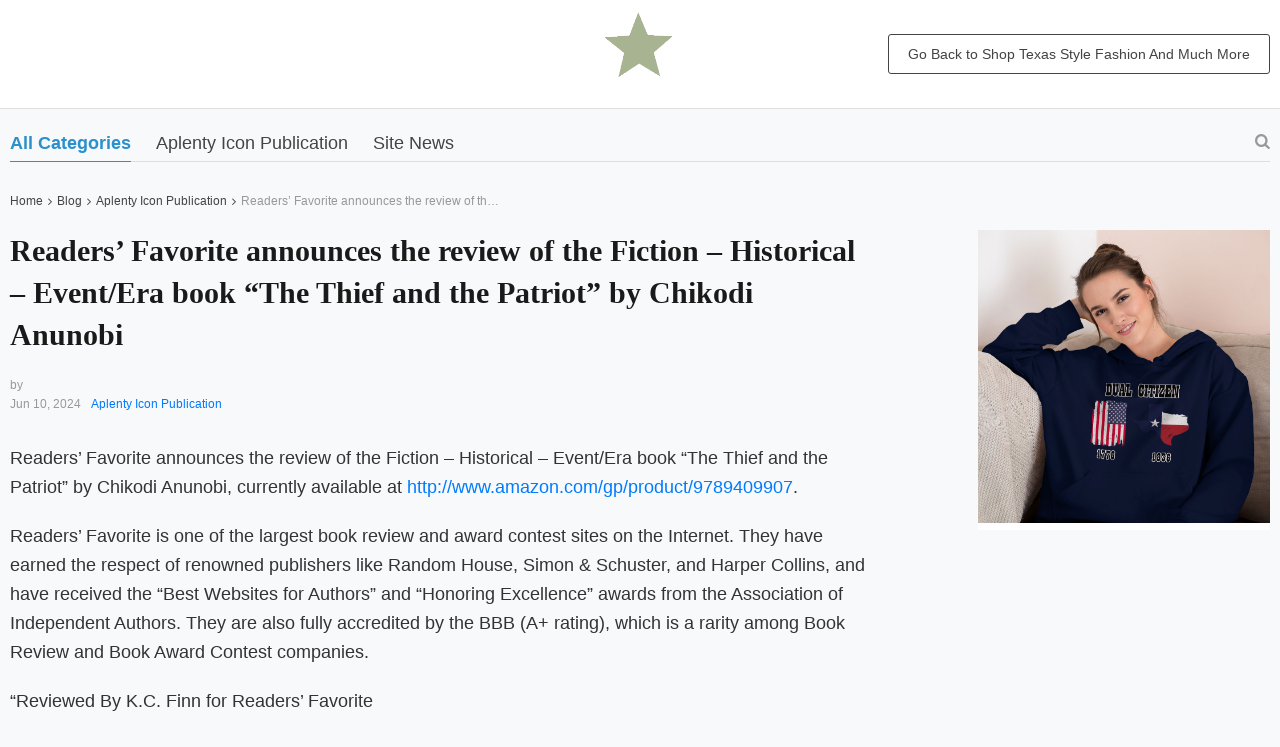

--- FILE ---
content_type: text/html; charset=UTF-8
request_url: https://aplentyicon.shop/readers-favorite-announces-the-review-of-the-fiction-historical-event-era-book-the-thief-and-the-patriot-by-chikodi-anunobi/
body_size: 20028
content:
<!doctype html>
<html lang="en-US">
  <head>
    <meta charset="utf-8">
	<meta name="viewport" content="width=device-width, initial-scale=1.0,minimum-scale=1.0, maximum-scale=1.0, user-scalable=no, shrink-to-fit=no">
                <link rel="stylesheet" href="//aplentyicon.shop/wp-content/plugins/sellvia-platform/assets/front/css/blog/style.css">
      	<link href="//aplentyicon.shop/wp-content/plugins/sellvia-platform/assets/front/css/blog/owl.carousel.min.css" rel="stylesheet">
	<link href="//aplentyicon.shop/wp-content/plugins/sellvia-platform/assets/front/css/blog/owl.theme.default.min.css" rel="stylesheet">
    <link href="//aplentyicon.shop/wp-content/plugins/sellvia-platform/assets/front/css/blog/toastr.css" rel="stylesheet">
    <link href="//aplentyicon.shop/wp-content/plugins/sellvia-platform/assets/front/css/blog/editor.css" rel="stylesheet">
    <link rel="shortcut icon" href="//aplentyicon.shop/wp-content/uploads/2023/02/best-sellers-17-fav.png"/>
      <title>  Readers’ Favorite announces the review of the Fiction – Historical – Event/Era book “The Thief and the Patriot” by Chikodi Anunobi</title>      <meta name='robots' content='max-image-preview:large' />
<link rel='dns-prefetch' href='//www.google.com' />
<link rel="alternate" title="oEmbed (JSON)" type="application/json+oembed" href="https://aplentyicon.shop/wp-json/oembed/1.0/embed?url=https%3A%2F%2Faplentyicon.shop%2Freaders-favorite-announces-the-review-of-the-fiction-historical-event-era-book-the-thief-and-the-patriot-by-chikodi-anunobi%2F" />
<link rel="alternate" title="oEmbed (XML)" type="text/xml+oembed" href="https://aplentyicon.shop/wp-json/oembed/1.0/embed?url=https%3A%2F%2Faplentyicon.shop%2Freaders-favorite-announces-the-review-of-the-fiction-historical-event-era-book-the-thief-and-the-patriot-by-chikodi-anunobi%2F&#038;format=xml" />
		<script>
            function cmplzCallClarity(method, params) {
                if (typeof window.clarity === 'function') {
                    try {
                        window.clarity(method, params);
                    } catch (e) {
                        console.warn('Clarity API error:', e);
                    }
                }
            }

            function cmplzGetConsentFromEvent(e) {
                var d = e && e.detail && e.detail.categories ? e.detail.categories : [];
                var categories = Array.isArray(d) ? d : [];

                return {
                    analyticsAllowed: categories.indexOf('statistics') !== -1,
                    adsAllowed: categories.indexOf('marketing') !== -1
                };
            }

            function cmplzSendClarityConsent(analyticsAllowed, adsAllowed) {
                var status = function (b) { return b ? "granted" : "denied"; };
                cmplzCallClarity('consentv2', {
                    analytics_Storage: status(!!analyticsAllowed),
                    ad_Storage: status(!!adsAllowed)
                });
            }

            function cmplzEraseClarityCookies() {
                cmplzCallClarity('consent', false);
            }

            document.addEventListener('cmplz_fire_categories', function (e) {
                var consent = cmplzGetConsentFromEvent(e);
                cmplzSendClarityConsent(consent.analyticsAllowed, consent.adsAllowed);
            });

            document.addEventListener('cmplz_revoke', function (e) {
                var consent = cmplzGetConsentFromEvent(e);
                cmplzSendClarityConsent(consent.analyticsAllowed, consent.adsAllowed);
                if (!consent.analyticsAllowed && !consent.adsAllowed) {
                    cmplzEraseClarityCookies();
                }
            });

		</script>
		<style id='wp-img-auto-sizes-contain-inline-css' type='text/css'>
img:is([sizes=auto i],[sizes^="auto," i]){contain-intrinsic-size:3000px 1500px}
/*# sourceURL=wp-img-auto-sizes-contain-inline-css */
</style>
<style id='wp-block-library-inline-css' type='text/css'>
:root{--wp-block-synced-color:#7a00df;--wp-block-synced-color--rgb:122,0,223;--wp-bound-block-color:var(--wp-block-synced-color);--wp-editor-canvas-background:#ddd;--wp-admin-theme-color:#007cba;--wp-admin-theme-color--rgb:0,124,186;--wp-admin-theme-color-darker-10:#006ba1;--wp-admin-theme-color-darker-10--rgb:0,107,160.5;--wp-admin-theme-color-darker-20:#005a87;--wp-admin-theme-color-darker-20--rgb:0,90,135;--wp-admin-border-width-focus:2px}@media (min-resolution:192dpi){:root{--wp-admin-border-width-focus:1.5px}}.wp-element-button{cursor:pointer}:root .has-very-light-gray-background-color{background-color:#eee}:root .has-very-dark-gray-background-color{background-color:#313131}:root .has-very-light-gray-color{color:#eee}:root .has-very-dark-gray-color{color:#313131}:root .has-vivid-green-cyan-to-vivid-cyan-blue-gradient-background{background:linear-gradient(135deg,#00d084,#0693e3)}:root .has-purple-crush-gradient-background{background:linear-gradient(135deg,#34e2e4,#4721fb 50%,#ab1dfe)}:root .has-hazy-dawn-gradient-background{background:linear-gradient(135deg,#faaca8,#dad0ec)}:root .has-subdued-olive-gradient-background{background:linear-gradient(135deg,#fafae1,#67a671)}:root .has-atomic-cream-gradient-background{background:linear-gradient(135deg,#fdd79a,#004a59)}:root .has-nightshade-gradient-background{background:linear-gradient(135deg,#330968,#31cdcf)}:root .has-midnight-gradient-background{background:linear-gradient(135deg,#020381,#2874fc)}:root{--wp--preset--font-size--normal:16px;--wp--preset--font-size--huge:42px}.has-regular-font-size{font-size:1em}.has-larger-font-size{font-size:2.625em}.has-normal-font-size{font-size:var(--wp--preset--font-size--normal)}.has-huge-font-size{font-size:var(--wp--preset--font-size--huge)}.has-text-align-center{text-align:center}.has-text-align-left{text-align:left}.has-text-align-right{text-align:right}.has-fit-text{white-space:nowrap!important}#end-resizable-editor-section{display:none}.aligncenter{clear:both}.items-justified-left{justify-content:flex-start}.items-justified-center{justify-content:center}.items-justified-right{justify-content:flex-end}.items-justified-space-between{justify-content:space-between}.screen-reader-text{border:0;clip-path:inset(50%);height:1px;margin:-1px;overflow:hidden;padding:0;position:absolute;width:1px;word-wrap:normal!important}.screen-reader-text:focus{background-color:#ddd;clip-path:none;color:#444;display:block;font-size:1em;height:auto;left:5px;line-height:normal;padding:15px 23px 14px;text-decoration:none;top:5px;width:auto;z-index:100000}html :where(.has-border-color){border-style:solid}html :where([style*=border-top-color]){border-top-style:solid}html :where([style*=border-right-color]){border-right-style:solid}html :where([style*=border-bottom-color]){border-bottom-style:solid}html :where([style*=border-left-color]){border-left-style:solid}html :where([style*=border-width]){border-style:solid}html :where([style*=border-top-width]){border-top-style:solid}html :where([style*=border-right-width]){border-right-style:solid}html :where([style*=border-bottom-width]){border-bottom-style:solid}html :where([style*=border-left-width]){border-left-style:solid}html :where(img[class*=wp-image-]){height:auto;max-width:100%}:where(figure){margin:0 0 1em}html :where(.is-position-sticky){--wp-admin--admin-bar--position-offset:var(--wp-admin--admin-bar--height,0px)}@media screen and (max-width:600px){html :where(.is-position-sticky){--wp-admin--admin-bar--position-offset:0px}}

/*# sourceURL=wp-block-library-inline-css */
</style><style id='global-styles-inline-css' type='text/css'>
:root{--wp--preset--aspect-ratio--square: 1;--wp--preset--aspect-ratio--4-3: 4/3;--wp--preset--aspect-ratio--3-4: 3/4;--wp--preset--aspect-ratio--3-2: 3/2;--wp--preset--aspect-ratio--2-3: 2/3;--wp--preset--aspect-ratio--16-9: 16/9;--wp--preset--aspect-ratio--9-16: 9/16;--wp--preset--color--black: #000000;--wp--preset--color--cyan-bluish-gray: #abb8c3;--wp--preset--color--white: #ffffff;--wp--preset--color--pale-pink: #f78da7;--wp--preset--color--vivid-red: #cf2e2e;--wp--preset--color--luminous-vivid-orange: #ff6900;--wp--preset--color--luminous-vivid-amber: #fcb900;--wp--preset--color--light-green-cyan: #7bdcb5;--wp--preset--color--vivid-green-cyan: #00d084;--wp--preset--color--pale-cyan-blue: #8ed1fc;--wp--preset--color--vivid-cyan-blue: #0693e3;--wp--preset--color--vivid-purple: #9b51e0;--wp--preset--gradient--vivid-cyan-blue-to-vivid-purple: linear-gradient(135deg,rgb(6,147,227) 0%,rgb(155,81,224) 100%);--wp--preset--gradient--light-green-cyan-to-vivid-green-cyan: linear-gradient(135deg,rgb(122,220,180) 0%,rgb(0,208,130) 100%);--wp--preset--gradient--luminous-vivid-amber-to-luminous-vivid-orange: linear-gradient(135deg,rgb(252,185,0) 0%,rgb(255,105,0) 100%);--wp--preset--gradient--luminous-vivid-orange-to-vivid-red: linear-gradient(135deg,rgb(255,105,0) 0%,rgb(207,46,46) 100%);--wp--preset--gradient--very-light-gray-to-cyan-bluish-gray: linear-gradient(135deg,rgb(238,238,238) 0%,rgb(169,184,195) 100%);--wp--preset--gradient--cool-to-warm-spectrum: linear-gradient(135deg,rgb(74,234,220) 0%,rgb(151,120,209) 20%,rgb(207,42,186) 40%,rgb(238,44,130) 60%,rgb(251,105,98) 80%,rgb(254,248,76) 100%);--wp--preset--gradient--blush-light-purple: linear-gradient(135deg,rgb(255,206,236) 0%,rgb(152,150,240) 100%);--wp--preset--gradient--blush-bordeaux: linear-gradient(135deg,rgb(254,205,165) 0%,rgb(254,45,45) 50%,rgb(107,0,62) 100%);--wp--preset--gradient--luminous-dusk: linear-gradient(135deg,rgb(255,203,112) 0%,rgb(199,81,192) 50%,rgb(65,88,208) 100%);--wp--preset--gradient--pale-ocean: linear-gradient(135deg,rgb(255,245,203) 0%,rgb(182,227,212) 50%,rgb(51,167,181) 100%);--wp--preset--gradient--electric-grass: linear-gradient(135deg,rgb(202,248,128) 0%,rgb(113,206,126) 100%);--wp--preset--gradient--midnight: linear-gradient(135deg,rgb(2,3,129) 0%,rgb(40,116,252) 100%);--wp--preset--font-size--small: 13px;--wp--preset--font-size--medium: 20px;--wp--preset--font-size--large: 36px;--wp--preset--font-size--x-large: 42px;--wp--preset--spacing--20: 0.44rem;--wp--preset--spacing--30: 0.67rem;--wp--preset--spacing--40: 1rem;--wp--preset--spacing--50: 1.5rem;--wp--preset--spacing--60: 2.25rem;--wp--preset--spacing--70: 3.38rem;--wp--preset--spacing--80: 5.06rem;--wp--preset--shadow--natural: 6px 6px 9px rgba(0, 0, 0, 0.2);--wp--preset--shadow--deep: 12px 12px 50px rgba(0, 0, 0, 0.4);--wp--preset--shadow--sharp: 6px 6px 0px rgba(0, 0, 0, 0.2);--wp--preset--shadow--outlined: 6px 6px 0px -3px rgb(255, 255, 255), 6px 6px rgb(0, 0, 0);--wp--preset--shadow--crisp: 6px 6px 0px rgb(0, 0, 0);}:where(.is-layout-flex){gap: 0.5em;}:where(.is-layout-grid){gap: 0.5em;}body .is-layout-flex{display: flex;}.is-layout-flex{flex-wrap: wrap;align-items: center;}.is-layout-flex > :is(*, div){margin: 0;}body .is-layout-grid{display: grid;}.is-layout-grid > :is(*, div){margin: 0;}:where(.wp-block-columns.is-layout-flex){gap: 2em;}:where(.wp-block-columns.is-layout-grid){gap: 2em;}:where(.wp-block-post-template.is-layout-flex){gap: 1.25em;}:where(.wp-block-post-template.is-layout-grid){gap: 1.25em;}.has-black-color{color: var(--wp--preset--color--black) !important;}.has-cyan-bluish-gray-color{color: var(--wp--preset--color--cyan-bluish-gray) !important;}.has-white-color{color: var(--wp--preset--color--white) !important;}.has-pale-pink-color{color: var(--wp--preset--color--pale-pink) !important;}.has-vivid-red-color{color: var(--wp--preset--color--vivid-red) !important;}.has-luminous-vivid-orange-color{color: var(--wp--preset--color--luminous-vivid-orange) !important;}.has-luminous-vivid-amber-color{color: var(--wp--preset--color--luminous-vivid-amber) !important;}.has-light-green-cyan-color{color: var(--wp--preset--color--light-green-cyan) !important;}.has-vivid-green-cyan-color{color: var(--wp--preset--color--vivid-green-cyan) !important;}.has-pale-cyan-blue-color{color: var(--wp--preset--color--pale-cyan-blue) !important;}.has-vivid-cyan-blue-color{color: var(--wp--preset--color--vivid-cyan-blue) !important;}.has-vivid-purple-color{color: var(--wp--preset--color--vivid-purple) !important;}.has-black-background-color{background-color: var(--wp--preset--color--black) !important;}.has-cyan-bluish-gray-background-color{background-color: var(--wp--preset--color--cyan-bluish-gray) !important;}.has-white-background-color{background-color: var(--wp--preset--color--white) !important;}.has-pale-pink-background-color{background-color: var(--wp--preset--color--pale-pink) !important;}.has-vivid-red-background-color{background-color: var(--wp--preset--color--vivid-red) !important;}.has-luminous-vivid-orange-background-color{background-color: var(--wp--preset--color--luminous-vivid-orange) !important;}.has-luminous-vivid-amber-background-color{background-color: var(--wp--preset--color--luminous-vivid-amber) !important;}.has-light-green-cyan-background-color{background-color: var(--wp--preset--color--light-green-cyan) !important;}.has-vivid-green-cyan-background-color{background-color: var(--wp--preset--color--vivid-green-cyan) !important;}.has-pale-cyan-blue-background-color{background-color: var(--wp--preset--color--pale-cyan-blue) !important;}.has-vivid-cyan-blue-background-color{background-color: var(--wp--preset--color--vivid-cyan-blue) !important;}.has-vivid-purple-background-color{background-color: var(--wp--preset--color--vivid-purple) !important;}.has-black-border-color{border-color: var(--wp--preset--color--black) !important;}.has-cyan-bluish-gray-border-color{border-color: var(--wp--preset--color--cyan-bluish-gray) !important;}.has-white-border-color{border-color: var(--wp--preset--color--white) !important;}.has-pale-pink-border-color{border-color: var(--wp--preset--color--pale-pink) !important;}.has-vivid-red-border-color{border-color: var(--wp--preset--color--vivid-red) !important;}.has-luminous-vivid-orange-border-color{border-color: var(--wp--preset--color--luminous-vivid-orange) !important;}.has-luminous-vivid-amber-border-color{border-color: var(--wp--preset--color--luminous-vivid-amber) !important;}.has-light-green-cyan-border-color{border-color: var(--wp--preset--color--light-green-cyan) !important;}.has-vivid-green-cyan-border-color{border-color: var(--wp--preset--color--vivid-green-cyan) !important;}.has-pale-cyan-blue-border-color{border-color: var(--wp--preset--color--pale-cyan-blue) !important;}.has-vivid-cyan-blue-border-color{border-color: var(--wp--preset--color--vivid-cyan-blue) !important;}.has-vivid-purple-border-color{border-color: var(--wp--preset--color--vivid-purple) !important;}.has-vivid-cyan-blue-to-vivid-purple-gradient-background{background: var(--wp--preset--gradient--vivid-cyan-blue-to-vivid-purple) !important;}.has-light-green-cyan-to-vivid-green-cyan-gradient-background{background: var(--wp--preset--gradient--light-green-cyan-to-vivid-green-cyan) !important;}.has-luminous-vivid-amber-to-luminous-vivid-orange-gradient-background{background: var(--wp--preset--gradient--luminous-vivid-amber-to-luminous-vivid-orange) !important;}.has-luminous-vivid-orange-to-vivid-red-gradient-background{background: var(--wp--preset--gradient--luminous-vivid-orange-to-vivid-red) !important;}.has-very-light-gray-to-cyan-bluish-gray-gradient-background{background: var(--wp--preset--gradient--very-light-gray-to-cyan-bluish-gray) !important;}.has-cool-to-warm-spectrum-gradient-background{background: var(--wp--preset--gradient--cool-to-warm-spectrum) !important;}.has-blush-light-purple-gradient-background{background: var(--wp--preset--gradient--blush-light-purple) !important;}.has-blush-bordeaux-gradient-background{background: var(--wp--preset--gradient--blush-bordeaux) !important;}.has-luminous-dusk-gradient-background{background: var(--wp--preset--gradient--luminous-dusk) !important;}.has-pale-ocean-gradient-background{background: var(--wp--preset--gradient--pale-ocean) !important;}.has-electric-grass-gradient-background{background: var(--wp--preset--gradient--electric-grass) !important;}.has-midnight-gradient-background{background: var(--wp--preset--gradient--midnight) !important;}.has-small-font-size{font-size: var(--wp--preset--font-size--small) !important;}.has-medium-font-size{font-size: var(--wp--preset--font-size--medium) !important;}.has-large-font-size{font-size: var(--wp--preset--font-size--large) !important;}.has-x-large-font-size{font-size: var(--wp--preset--font-size--x-large) !important;}
/*# sourceURL=global-styles-inline-css */
</style>

<style id='classic-theme-styles-inline-css' type='text/css'>
/*! This file is auto-generated */
.wp-block-button__link{color:#fff;background-color:#32373c;border-radius:9999px;box-shadow:none;text-decoration:none;padding:calc(.667em + 2px) calc(1.333em + 2px);font-size:1.125em}.wp-block-file__button{background:#32373c;color:#fff;text-decoration:none}
/*# sourceURL=/wp-includes/css/classic-themes.min.css */
</style>
<link rel='stylesheet' id='adsbundle_front-css' href='https://aplentyicon.shop/wp-content/plugins/adsbundle/assets/css/adsbundle_front.css?ver=1.1.34' type='text/css' media='all' />
<link rel='stylesheet' id='recentsale-fonts-css' href='https://aplentyicon.shop/wp-content/plugins/adsrecentsales/assets_new/css/fonts.css?ver=0.5.17' type='text/css' media='all' />
<link rel='stylesheet' id='front-adspop-recentSales-css' href='https://aplentyicon.shop/wp-content/plugins/adsrecentsales/assets/css/frontRecentModalScript.css?ver=0.5.17' type='text/css' media='all' />
<link rel='stylesheet' id='slick_theme_upsell-css' href='https://aplentyicon.shop/wp-content/plugins/adsupsell/assets/css/slick/slick-theme.css?ver=0.3.17' type='text/css' media='all' />
<link rel='stylesheet' id='slick_css_upsell-css' href='https://aplentyicon.shop/wp-content/plugins/adsupsell/assets/css/slick/slick.css?ver=0.3.17' type='text/css' media='all' />
<link rel='stylesheet' id='front-adsupsell-style-dali-css' href='//aplentyicon.shop/wp-content/plugins/adsupsell/assets/css/themes/dali/upsell-style.css?ver=0.3.17' type='text/css' media='all' />
<link rel='stylesheet' id='adsurgency_style-css' href='https://aplentyicon.shop/wp-content/plugins/adsurgency/assets/css/urgency_icons.css?ver=1.2.8' type='text/css' media='all' />
<link rel='stylesheet' id='cmplz-general-css' href='https://aplentyicon.shop/wp-content/plugins/complianz-gdpr/assets/css/cookieblocker.min.css?ver=1741710170' type='text/css' media='all' />
<link rel='stylesheet' id='tthg_style-css' href='https://aplentyicon.shop/wp-content/plugins/productslideshow/css/ttgallery_single.min.css?ver=6.9' type='text/css' media='all' />
<link rel='stylesheet' id='front-flag-css' href='//aplentyicon.shop/wp-content/plugins/sellvia-platform/assets/front/css/flags.css?ver=1.1.16.33' type='text/css' media='all' />
<link rel='stylesheet' id='front-cart-css' href='//aplentyicon.shop/wp-content/plugins/sellvia-platform/assets/front/css/shopping_cart.css?ver=1.1.16.33' type='text/css' media='all' />
<link rel='stylesheet' id='search-product-css' href='//aplentyicon.shop/wp-content/plugins/sellvia-platform/assets/front/css/search-product.css?ver=1.1.16.33' type='text/css' media='all' />
<link rel="https://api.w.org/" href="https://aplentyicon.shop/wp-json/" /><link rel="alternate" title="JSON" type="application/json" href="https://aplentyicon.shop/wp-json/wp/v2/posts/53955" /><link rel="EditURI" type="application/rsd+xml" title="RSD" href="https://aplentyicon.shop/xmlrpc.php?rsd" />
<meta name="generator" content="WordPress 6.9" />
<link rel="canonical" href="https://www.oklahomanews-online.com/news/story/493862/readers-favorite-announces-the-review-of-the-fiction-historical-eventera-book-the-thief-and-the-patriot-by-chikodi-anunobi.html" />
<link rel='shortlink' href='https://aplentyicon.shop/?p=53955' />
<style type="text/css">
.feedzy-rss-link-icon:after {
	content: url("https://aplentyicon.shop/wp-content/plugins/feedzy-rss-feeds/img/external-link.png");
	margin-left: 3px;
}
</style>
				<script type="text/javascript">
				(function(c,l,a,r,i,t,y){
					c[a]=c[a]||function(){(c[a].q=c[a].q||[]).push(arguments)};t=l.createElement(r);t.async=1;
					t.src="https://www.clarity.ms/tag/"+i+"?ref=wordpress";y=l.getElementsByTagName(r)[0];y.parentNode.insertBefore(t,y);
				})(window, document, "clarity", "script", "o1szwi2rc9");
		</script>
					<style>.cmplz-hidden {
					display: none !important;
				}</style><!-- Global site tag (gtag.js) - Google Analytics -->
<script>
    if(window.ga && window.ga.toString().indexOf('(a)') === -1){
        delete window.ga;
}</script>
<script type="text/plain" data-service="google-analytics" data-category="statistics" async data-cmplz-src="https://www.googletagmanager.com/gtag/js?id=G-CSK5X5E5QZ"></script>
<script>
  window.dataLayer = window.dataLayer || [];
  function ads_ec_gtag(){dataLayer.push(arguments);}
  ads_ec_gtag('js', new Date());
  ads_ec_gtag('set', {'currency': 'USD'});
  

  ads_ec_gtag('config', 'G-CSK5X5E5QZ', {});
  
</script><link rel="icon" href="https://aplentyicon.shop/wp-content/uploads/2023/08/cropped-Y_star-32x32.png" sizes="32x32" />
<link rel="icon" href="https://aplentyicon.shop/wp-content/uploads/2023/08/cropped-Y_star-192x192.png" sizes="192x192" />
<link rel="apple-touch-icon" href="https://aplentyicon.shop/wp-content/uploads/2023/08/cropped-Y_star-180x180.png" />
<meta name="msapplication-TileImage" content="https://aplentyicon.shop/wp-content/uploads/2023/08/cropped-Y_star-270x270.png" />
        </head>
  <body data-cmplz=1 class="">
  <style rel="stylesheet">
            a, a:visited, ins, .search_page_results h3 span{color:#2C91CB;}
      .category_list a.active {color:#2C91CB!important;}
      .category_list a.active:after{background-color:#2C91CB;}
                  a:hover,.search_activator:hover{color:#0D6393;}
      .category_list a.active:hover,.category_list a:hover {color:#0D6393!important;}
      .category_list a.active:hover:after{background-color:#0D6393;}
      

            input[type="submit"], button[type="submit"]{border-color: #444444;background: #444444;}
      .border_btn {border: 1px solid #444444;color: #444444!important;}
      .btn-white{border: 1px solid #444444;color: #444444!important;}
      
            input[type="submit"]:hover,input[type="submit"]:active,button[type="submit"]:hover,button[type="submit"]:active,.btn-black:hover,.btn-black:active,.btn-white:hover,.btn-white:active{border-color: #222222;background:#222222;color:#fff!important;}
      .border_btn:hover {border: 1px solid #222222;color: #222222!important;}
      .btn-white:hover {border: 1px solid #222222;background: #222222!important;color:#fff!important;}
      

      
            .price .sale{color:#444;}
      


  </style>
  <style rel="stylesheet">
      /*
 * GENERAL STYLES
 * These styles apply to the entire page to set a consistent look and feel.
 */
body {
    font-family: 'Inter', sans-serif; /* A modern, clean font */
    line-height: 1.6;
    color: #333; /* Dark gray for text for better readability */
    background-color: #f8f9fa; /* A very light gray background */
    margin: 0;
    padding: 0;
}

h1, h2, h3, h4, h5, h6 {
    font-family: 'Georgia', serif; /* A classic serif font for headings */
    color: #1a1a1a;
    line-height: 1.2;
    margin-top: 2.5rem;
    margin-bottom: 1rem;
}

p {
    margin-bottom: 1.25rem;
    font-size: 1rem;
}

a {
    color: #007bff; /* A standard blue for links */
    text-decoration: none;
    transition: color 0.3s ease;
}

a:hover {
    color: #0056b3; /* Darker blue on hover */
    text-decoration: underline;
}

/*
 * LAYOUT CONTAINERS
 * Use a container to keep content from getting too wide on large screens.
 */
.container {
    max-width: 1000px;
    margin: 0 auto;
    padding: 0 1rem;
}

/*
 * HEADER STYLES
 * This makes the header clean and professional with a subtle shadow.
 */
header {
    background-color: #fff;
    padding: 1.5rem 0;
    border-bottom: 1px solid #e9ecef;
    box-shadow: 0 4px 8px rgba(0, 0, 0, 0.1);
}

.logo {
    font-size: 1.75rem;
    font-weight: bold;
    color: #1a1a1a;
}

nav ul {
    list-style: none;
    padding: 0;
    margin: 0;
    display: flex;
    gap: 1.5rem;
}

nav a {
    font-weight: 600;
    color: #555;
    text-transform: uppercase;
}

/*
 * MAIN CONTENT AREA
 * Styles for the blog posts and main article section.
 */
main {
    padding: 2rem 0;
}

.blog-post {
    background-color: #fff;
    padding: 2.5rem;
    border-radius: 8px;
    box-shadow: 0 4px 10px rgba(0, 0, 0, 0.08);
    margin-bottom: 2rem;
}

.post-title {
    font-size: 2.5rem;
    margin-top: 0;
}

.post-meta {
    font-size: 0.9rem;
    color: #888;
    margin-bottom: 2rem;
}

.post-content img {
    max-width: 100%;
    height: auto;
    display: block;
    margin: 2rem auto;
    border-radius: 6px;
}

/*
 * FOOTER STYLES
 * A simple, clean footer with copyright information.
 */
footer {
    background-color: #343a40; /* Dark gray */
    color: #fff;
    text-align: center;
    padding: 2rem 0;
    margin-top: 3rem;
}

.footer-container {
    padding: 0 1rem;
}

.footer-container p {
    margin: 0;
    font-size: 0.9rem;
    opacity: 0.8;
}

.footer-container a {
    color: #fff;
    text-decoration: underline;
}

.footer-container a:hover {
    color: #ccc;
}

/*
 * RESPONSIVE DESIGN
 * Adjusts styles for smaller screens like phones.
 */
@media (max-width: 768px) {
    .header-container {
        flex-direction: column;
        text-align: center;
    }
    nav ul {
        margin-top: 1rem;
        justify-content: center;
    }
    .blog-post {
        padding: 1.5rem;
    }
}  </style>
	<div class="header">
		<div class="wrap">
			<div class="adapmenu">
				<span></span>
				<span></span>
				<span></span>
			</div>
			<span class="close_adapmenu ani_cross"></span>
			<div class="logo">
				<a href="https://aplentyicon.shop/blog">
                                            <img src="//aplentyicon.shop/wp-content/uploads/2023/08/aplentyicon_star_2.png"  alt=""/>
                                    </a>
			</div>
            <div class="go_back_btn">
                <a class="btn-white" href="/">Go Back to Shop Texas Style Fashion And Much More</a>
            </div>
		</div>
	</div>



<div class="wrap">
    <div class="blog_nav">
    <div class="category_list">
        <a href="/">Go Back to Shop Texas Style Fashion And Much More</a>
        <a href="https://aplentyicon.shop/blog" class="active">All Categories</a><a class="" href="https://aplentyicon.shop/category/aplenty-icon-publication/">Aplenty Icon Publication</a><a class="" href="https://aplentyicon.shop/category/aplenty-icon-publication/site-news/">Site News</a>    </div>
    <span class="icon-search scope search_activator"></span>
    <div class="search_form">
        <form action="/">
            <div class="searchinputcont">
                <input class="blog-search__input js-posts-search-input" autocomplete="off" name="s" type="text" value="" placeholder="Search" />
                <div class="scopes">
                    <span class="scope2 blog-search__btn"><i class="icon-search"></i></span>
                    <span class="clearsearch ani_cross active"></span>
                </div>
            </div>
            <div class="search_items">
                <script id="tmpl-search_items" type="text/html">
                    {{#each posts}}
                    <div class="search_item">
                        <h3><a href="{{url}}">{{title}}</a></h3>
                        <div class="blog_stats">
                            <span class="blog_date">{{date}}</span>
                            <div class="blog_tags">{{{category}}}</div>
                        </div>
                        <a href="{{url}}">{{{excerpt}}}</a>
                    </div>
                    {{/each}}
                </script>
            </div>
            <input type="hidden" name="post_type" value="post"/>
        </form>
    </div>
</div>    <div class="breadcrumbs">
        <div class="pr-breadcrumbs"><a href="https://aplentyicon.shop/">Home</a><i class="fa fa-angle-right" aria-hidden="true"></i><span class="current"><a href="https://aplentyicon.shop/blog">Blog</a></span><i class="fa fa-angle-right" aria-hidden="true"></i><span><a href="https://aplentyicon.shop/category/aplenty-icon-publication/">Aplenty Icon Publication</a></span><i class="fa fa-angle-right" aria-hidden="true"></i><span class="current">Readers’ Favorite announces the review of the Fiction – Historical – Event/Era book “The Thief and the Patriot” by Chikodi Anunobi</span></div><!-- .breadcrumbs -->
    <script type="application/ld+json">
        {"@context":"https:\/\/schema.org\/","@type":"BreadcrumbList","itemListElement":[{"@type":"ListItem","item":{"@id":"https:\/\/aplentyicon.shop\/","name":"Home"},"position":1},{"@type":"ListItem","item":{"@id":"aplenty-icon-publication","name":"Aplenty Icon Publication"},"position":2}]}    </script>     </div>

        <div class="article_full">
        <div class="articleL">
            <div class="blog_article">
                <h1>Readers’ Favorite announces the review of the Fiction – Historical – Event/Era book “The Thief and the Patriot” by Chikodi Anunobi</h1>
                <div class="article_info">
                    <div class="article_stats">
                        <div class="article_by">
                            by                                                    </div>
                        <div class="article_date_tags">
                            <span class="blog_date">Jun 10, 2024</span>
                            <div class="blog_tags">
                                <a href="https://aplentyicon.shop/category/aplenty-icon-publication/" rel="category tag">Aplenty Icon Publication</a>                            </div>
                        </div>
                    </div>
                    
                </div>

                <div class="article_content">
                    <div><a href="https://www.getnews.info/wp-content/uploads/2024/06/1717830898.png" target="_blank" rel="noopener"></a></div>
<div></div>
<p>Readers’ Favorite announces the review of the Fiction – Historical – Event/Era book “The Thief and the Patriot” by Chikodi Anunobi, currently available at <a href="http://www.amazon.com/gp/product/9789409907">http://www.amazon.com/gp/product/9789409907</a>.</p>
<p>Readers’ Favorite is one of the largest book review and award contest sites on the Internet. They have earned the respect of renowned publishers like Random House, Simon &amp; Schuster, and Harper Collins, and have received the “Best Websites for Authors” and “Honoring Excellence” awards from the Association of Independent Authors. They are also fully accredited by the BBB (A+ rating), which is a rarity among Book Review and Book Award Contest companies.</p>

<p>“Reviewed By K.C. Finn for Readers’ Favorite</p>
<p>The Thief and the Patriot is a work of fiction in the political thriller, interpersonal drama, and sociocultural writing subgenres. It is best suited to the general adult reading audience. Penned by author Chikodi Anunobi, this fascinating novel delves into the intricate world of Nigerian politics and corruption, focusing on Bona Angila, a prominent lawyer entangled in a web of deceit and power struggles. As Angila’s empire faces imminent collapse, he finds himself reluctantly drawn into the realm of the Patriots, a clandestine group manipulating divisions for their gain. Meanwhile, The People’s Congress advocates for a unified Nigeria. Angila’s dilemma intensifies as he navigates between these opposing forces, knowing that his revelations could endanger his family.</p>
<p>Author Chikodi Anunobi has crafted a work with skilled and emotive narration techniques that probe all the complexities of cultural diversity versus the imperative of national unity, offering a compelling exploration of Nigeria’s political landscape and its place in the global community. More than this, Anunobi is able to center the tale on Bona Angila with conviction and strong character presentation, presenting an intimate psychological portrait that serves as a metaphor for the wider forces at play. Through Angila’s journey, the novel prompts reflection on the challenges of reconciling diverse interests to forge a cohesive national identity amidst political turmoil. Every moment is well-paced and realized to give readers the closest possible insight into the complex world on display. Overall, I would certainly recommend The Thief and the Patriot for fans of intense and well-penned political thrillers everywhere.”</p>
<p>You can learn more about Chikodi Anunobi and “The Thief and the Patriot” at <a href="https://readersfavorite.com/book-review/the-thief-and-the-patriot">https://readersfavorite.com/book-review/the-thief-and-the-patriot</a> where you can read reviews and the author’s biography, as well as connect with the author directly or through their website and social media pages.</p>
<p class="caps"><span>Media Contact</span><br /><strong>Company Name:</strong> Readers’ Favorite LLC <br /><strong>Contact Person:</strong> Media Relations<br /><strong>Email:</strong> <a href="http://www.universalpressrelease.com/?pr=readers-favorite-announces-the-review-of-the-fiction-historical-eventera-book-the-thief-and-the-patriot-by-chikodi-anunobi">Send Email</a><br /><strong>Phone:</strong> 800-RF-REVIEW<br /><strong>City:</strong> Louisville<br /><strong>State:</strong> KY 40202 <br /><strong>Country:</strong> United States<br /><strong>Website:</strong> <a href="https://readersfavorite.com/" target="_blank" rel="noopener">https://readersfavorite.com</a></p>                </div>

            </div>

            <div class="article_prev_next">
                <div class="blog_item prev_one">
                            <div class="blog_info">
                                <h3><a href="https://aplentyicon.shop/readers-favorite-announces-the-review-of-the-non-fiction-health-medical-book-all-my-secrets-by-dr-kumara-sidhartha/" class="blog-post-item__title">
                                    Readers’ Favorite announces the review of the Non-Fiction – Health – Medical book “All My Secrets” by Dr. Kumara Sidhartha
                                </a></h3>
                                <div class="blog_stats">
                                    <span class="blog_date">Jun 10, 2024</span>
                                    <div class="blog_tags">
                                        <a href="https://aplentyicon.shop/category/aplenty-icon-publication/" rel="category tag">Aplenty Icon Publication</a>
                                    </div>
                                </div>
                                <div class="blog_desc">
                                    <p><a href="https://aplentyicon.shop/readers-favorite-announces-the-review-of-the-non-fiction-health-medical-book-all-my-secrets-by-dr-kumara-sidhartha/">Readers’ Favorite announces the review of the Non-Fiction – Health – Medical book “All My Secrets” by Dr. Kumara Sidhartha, currently available at http://www.amazon.com/gp/product/1963609832. Readers’ Favorite is one of the largest book review and award contest sites on the Internet. They have earned the respect of renowned publishers like Random House, Simon &amp; Schuster, and...</a></p>
                                </div>
                                <div class="blog_readmore">
                                    <a href="https://aplentyicon.shop/readers-favorite-announces-the-review-of-the-non-fiction-health-medical-book-all-my-secrets-by-dr-kumara-sidhartha/"><i class="icon-left"></i> Previous</a>
                                </div>
                            </div>
                        </div><div class="blog_item next_one">
                            <div class="blog_info">
                                <h3><a href="https://aplentyicon.shop/eula-home-care-agency-continues-to-support-families-with-essential-respite-care-in-charlotte-nc/" class="blog-post-item__title">
                                    EULA Home Care Agency Continues to Support Families with Essential Respite Care in Charlotte, NC
                                </a></h3>
                                <div class="blog_stats">
                                    <span class="blog_date">Jun 10, 2024</span>
                                    <div class="blog_tags">
                                        <a href="https://aplentyicon.shop/category/aplenty-icon-publication/" rel="category tag">Aplenty Icon Publication</a>
                                    </div>
                                </div>
                                <div class="blog_desc">
                                    <p><a href="https://aplentyicon.shop/eula-home-care-agency-continues-to-support-families-with-essential-respite-care-in-charlotte-nc/">EULA Home Care Agency reaffirms its commitment to providing reliable respite care in Charlotte, NC. With personalized care plans and skilled professionals, the agency offers primary caregivers a well-deserved break while ensuring their loved ones receive compassionate, high-quality care. Visit https://eulahomecare.com for more information. Charlotte, NC – EULA Home Care Agency, a trusted leader in...</a></p>
                                </div>
                                <div class="blog_readmore">
                                    <a href="https://aplentyicon.shop/eula-home-care-agency-continues-to-support-families-with-essential-respite-care-in-charlotte-nc/">Next <i class="icon-right"></i></a>
                                </div>
                            </div>
                        </div>
            </div>
            <div class="articleR_content">
                                    <div class="content_plusR">
                        <a target="_blank" href="/dual-citizen-hooded-sweatshirt-america-hoodie-colorful-hoodie/"><img src="//aplentyicon.shop/wp-content/uploads/2023/08/ec4ae6fd80c0ee6f7bac0d1038902e89.jpeg" alt=""/></a>
                    </div>
                
	            
            </div>


                    </div>
    </div>

    <script type="application/ld+json">
{
    "@context": "https://schema.org/",
    "@type": "BlogPosting",
    "@id": "https://aplentyicon.shop/readers-favorite-announces-the-review-of-the-fiction-historical-event-era-book-the-thief-and-the-patriot-by-chikodi-anunobi/",
    "mainEntityOfPage": "https://aplentyicon.shop/readers-favorite-announces-the-review-of-the-fiction-historical-event-era-book-the-thief-and-the-patriot-by-chikodi-anunobi/",
    "name": "Readers’ Favorite announces the review of the Fiction – Historical – Event/Era book “The Thief and the Patriot” by Chikodi Anunobi",
    "description": "Readers’ Favorite announces the review of the Fiction – Historical – Event/Era book “The Thief and the Patriot” by Chikodi Anunobi, currently available at http://www.amazon.com/gp/product/9789409907. Readers’ Favorite is one of the largest book review and award contest sites on the Internet. They have earned the respect of renowned publishers like...",
    "datePublished": "Jun 10, 2024",
    "dateModified": "Jun 10, 2024",

    "image": {
        "@type": "ImageObject",
        "@id": "",
        "url": "",
        "height": "350",
        "width": "350"
    },
    "url": "https://aplentyicon.shop/readers-favorite-announces-the-review-of-the-fiction-historical-event-era-book-the-thief-and-the-patriot-by-chikodi-anunobi/",
    "isPartOf": {
        "@type" : "Blog",
         "@id": "https://aplentyicon.shop",
         "name": "Aplenty Icon™ Blog",
         "publisher": {
             "@type": "Organization",
             "@id": "https://aplentyicon.shop",
             "name": "Aplenty Icon™"
         }
     }
}
</script>

            <div class="related_posts">
        <h5 class="hugeH5">Further reading</h5>
        <div class="common_news owl-carousel blackdots">
            
                                <div class="blog_item">
                    <div class="blog_img">
                        <a href="https://aplentyicon.shop/new-research-links-psychopathy-to-a-proclivity-for-upskirting/"></a>
                    </div>
                    <div class="blog_info">
                        <h3><a href="https://aplentyicon.shop/new-research-links-psychopathy-to-a-proclivity-for-upskirting/">New research links psychopathy to a proclivity for upskirting</a></h3>
                        <div class="blog_stats">
                            <span class="blog_date">Jan 31, 2026</span>
                            <div class="blog_tags">
                                <a href="https://aplentyicon.shop/category/aplenty-icon-publication/" rel="category tag">Aplenty Icon Publication</a>                            </div>
                        </div>
                        <div class="blog_desc">
                            <p><a href="https://aplentyicon.shop/new-research-links-psychopathy-to-a-proclivity-for-upskirting/">The unauthorized taking of intimate images, a practice often referred to as “upskirting,” has emerged as a distinct form of sexual abuse in the digital age. New research indicates that the likelihood of someone committing this offense, as well as how society judges the victims, is heavily influenced by demographic...</a></p>
                        </div>
                        <div class="blog_readmore">
                            <a href="https://aplentyicon.shop/new-research-links-psychopathy-to-a-proclivity-for-upskirting/">Read More</a>
                        </div>
                    </div>
                </div>
            
                                <div class="blog_item">
                    <div class="blog_img">
                        <a href="https://aplentyicon.shop/single-protein-is-key-to-treating-a-deadly-genetic-heart-disease-targeting-young-athletes/"></a>
                    </div>
                    <div class="blog_info">
                        <h3><a href="https://aplentyicon.shop/single-protein-is-key-to-treating-a-deadly-genetic-heart-disease-targeting-young-athletes/">Single protein is key to treating a deadly genetic heart disease targeting young athletes</a></h3>
                        <div class="blog_stats">
                            <span class="blog_date">Jan 30, 2026</span>
                            <div class="blog_tags">
                                <a href="https://aplentyicon.shop/category/aplenty-icon-publication/" rel="category tag">Aplenty Icon Publication</a>                            </div>
                        </div>
                        <div class="blog_desc">
                            <p><a href="https://aplentyicon.shop/single-protein-is-key-to-treating-a-deadly-genetic-heart-disease-targeting-young-athletes/">A research team at the University of California San Diego has discovered a novel and promising method of treating arrhythmogenic cardiomyopathy (ACM), a rare inherited heart disease that can strike suddenly and violently, developing into a life-threatening condition in young, healthy athletes. By restoring expression of an important protein, connexin-43,...</a></p>
                        </div>
                        <div class="blog_readmore">
                            <a href="https://aplentyicon.shop/single-protein-is-key-to-treating-a-deadly-genetic-heart-disease-targeting-young-athletes/">Read More</a>
                        </div>
                    </div>
                </div>
            
                                <div class="blog_item">
                    <div class="blog_img">
                        <a href="https://aplentyicon.shop/alcohol-triggers-unique-activity-in-amygdala-neurons/"></a>
                    </div>
                    <div class="blog_info">
                        <h3><a href="https://aplentyicon.shop/alcohol-triggers-unique-activity-in-amygdala-neurons/">Alcohol triggers unique activity in amygdala neurons</a></h3>
                        <div class="blog_stats">
                            <span class="blog_date">Jan 30, 2026</span>
                            <div class="blog_tags">
                                <a href="https://aplentyicon.shop/category/aplenty-icon-publication/" rel="category tag">Aplenty Icon Publication</a>                            </div>
                        </div>
                        <div class="blog_desc">
                            <p><a href="https://aplentyicon.shop/alcohol-triggers-unique-activity-in-amygdala-neurons/">A study on mice identified a group of neurons in the central amygdala region of the brain that display a unique pattern of increased activity during voluntary alcohol consumption. While these neurons also responded to other fluids, their activity was significantly higher when mice drank alcohol compared to when they...</a></p>
                        </div>
                        <div class="blog_readmore">
                            <a href="https://aplentyicon.shop/alcohol-triggers-unique-activity-in-amygdala-neurons/">Read More</a>
                        </div>
                    </div>
                </div>
                                </div>

    </div>


</div>


    <div class="subscribe_cont">
    <div class="subscribe">
        <div class="subscribeH">Stay up to date</div>
        <span class="formtip">Register now to get updates on promotions and coupons</span>
        <div class="subscribe_form">
            <div id="mc_embed_signup" class="subscribeform">
                <form action="" method="post" id="mc-embedded-subscribe-form" name="mc-embedded-subscribe-form" class="nicelabel is-not-empty" accept-charset="UTF-8" target="_blank" novalidate="">
                    <div id="mc_embed_signup_scroll" class="form-group is-empty">
                        <input type="email" name="EMAIL" value="" placeholder="" id="mce-EMAIL" required="required">
                        <label for="mce-EMAIL">Please enter your email</label>
                        <!-- real people should not fill this in and expect good things - do not remove this or risk form bot signups-->
                        <div style="position: absolute; left: -5000px;" aria-hidden="true" class="is-empty"><input type="text" name="enter_your_value" tabindex="-1" value=""></div>
                        <div class="submiter is-not-empty">
                            <input type="submit" value="Subscribe" name="subscribe" id="mc-embedded-subscribe" class="button">
                            <span class="adapsubmit"></span>
                        </div>
                    </div>
                </form>
            </div>
        </div>

    </div>
</div>
	<div class="footer">
		<div class="wrap">
			<div class="footer_copyright">
                ©Copyright 2026  All Rights Reserved<br/>
                <a href="https://aplentyicon.shop">aplentyicon.shop</a>
			</div>
                            <div class="footer_socs">
                    <span>Follow Us</span>
                    <div class="socs_list">
                                                    <a href="https://www.facebook.com/aplenty.icon/" target="_blank" rel="nofollow"><i class="icon-facebook"></i></a>
                                                    <a href="https://www.instagram.com/aplentyicon/" target="_blank" rel="nofollow"><i class="icon-instagram"></i></a>
                                                    <a href="https://twitter.com/aplentyicon" target="_blank" rel="nofollow"><i class="icon-twitter"></i></a>
                                                    <a href="https://www.pinterest.com/aplentyicon" target="_blank" rel="nofollow"><i class="icon-pinterest"></i></a>
                                            </div>
                </div>
            

		</div>
	</div>
	<div class="shade"></div>

            <div class="upbutton"><i class="icon-up-big"></i></div>
    



    <script type="text/javascript" src="https://aplentyicon.shop/wp-includes/js/jquery/jquery.min.js?ver=3.7.1" id="jquery-core-js"></script>
<script type="text/javascript" src="https://aplentyicon.shop/wp-includes/js/jquery/jquery-migrate.min.js?ver=3.4.1" id="jquery-migrate-js"></script>
<script type="text/javascript" src="//aplentyicon.shop/wp-content/plugins/sellvia-platform/assets/front/js/core.min.js?ver=1.1.16.33" id="front-core-js"></script>
<script type="text/javascript" id="gtag-analytics-js-extra">
/* <![CDATA[ */
var ga4const = {"id":"G-YRX9DV6YHY","event":null,"params":[]};
//# sourceURL=gtag-analytics-js-extra
/* ]]> */
</script>
<script type="text/javascript" src="//aplentyicon.shop/wp-content/plugins/sellvia-platform/src/js/gtag/analytics.js?ver=1.1.16.33" id="gtag-analytics-js"></script>
<script type="text/javascript" src="//aplentyicon.shop/wp-content/plugins/adsbundle/assets/js/admin/custom.js?ver=1.1.34" id="front_adsbundle_trigger-js"></script>
<script type="text/javascript" src="//aplentyicon.shop/wp-content/plugins/adsbundle/assets/js/admin/bundle.js?ver=1.1.34" id="front_adsbundle_script-js"></script>
<script type="text/javascript" id="adsbundle_js_front-js-extra">
/* <![CDATA[ */
var bundle_loc = {"info_remote":"If you remove one or more products, the discount won\u2019t be applied.","cancel":"cancel","remove":"remove"};
//# sourceURL=adsbundle_js_front-js-extra
/* ]]> */
</script>
<script type="text/javascript" src="//aplentyicon.shop/wp-content/plugins/adsbundle/assets/js/bundle.js?ver=1.1.34" id="adsbundle_js_front-js"></script>
<script type="text/javascript" id="front-adspop-recentSales-js-extra">
/* <![CDATA[ */
var alidAjax = {"ajaxurl":"https://aplentyicon.shop/wp-admin/admin-ajax.php"};
//# sourceURL=front-adspop-recentSales-js-extra
/* ]]> */
</script>
<script type="text/javascript" src="//aplentyicon.shop/wp-content/plugins/adsrecentsales/assets/js/frontRecentModalScript.js?ver=0.5.17" id="front-adspop-recentSales-js"></script>
<script type="text/javascript" src="https://aplentyicon.shop/wp-content/plugins/adsupsell/assets/js/slick/slick.min.js?ver=0.3.17" id="slick_js_upsell-js"></script>
<script type="text/javascript" src="//aplentyicon.shop/wp-content/plugins/adsupsell/assets/js/front/themes/davinci/upsell_theme.js?ver=0.3.17" id="front-adsupsell-script-davinci-js"></script>
<script type="text/javascript" id="tp-js-js-extra">
/* <![CDATA[ */
var trustpilot_settings = {"key":"","TrustpilotScriptUrl":"https://invitejs.trustpilot.com/tp.min.js","IntegrationAppUrl":"//ecommscript-integrationapp.trustpilot.com","PreviewScriptUrl":"//ecommplugins-scripts.trustpilot.com/v2.1/js/preview.min.js","PreviewCssUrl":"//ecommplugins-scripts.trustpilot.com/v2.1/css/preview.min.css","PreviewWPCssUrl":"//ecommplugins-scripts.trustpilot.com/v2.1/css/preview_wp.css","WidgetScriptUrl":"//widget.trustpilot.com/bootstrap/v5/tp.widget.bootstrap.min.js"};
//# sourceURL=tp-js-js-extra
/* ]]> */
</script>
<script type="text/javascript" src="https://aplentyicon.shop/wp-content/plugins/trustpilot-reviews/review/assets/js/headerScript.min.js?ver=1.0&#039; async=&#039;async" id="tp-js-js"></script>
<script type="text/javascript" src="https://www.google.com/recaptcha/api.js?ver=6.9" async defer></script>
<script type="text/javascript" src="//aplentyicon.shop/wp-content/plugins/sellvia-platform/assets/front/js/popover.js?ver=1.1.16.33" id="front-popover-js"></script>
<script type="text/javascript" id="front-formatPrice-js-extra">
/* <![CDATA[ */
var ADSCacheCurrency = {"list_currency":{"AED":{"flag":"AE","symbol":"AED ","pos":"before","title":"United Arab Emirates Dirham (AED)"},"ALL":{"flag":"AL","symbol":"Lek","pos":"before","title":"Albanian Lek (ALL)"},"AUD":{"flag":"AU","symbol":"AUD ","pos":"before","title":"Australian Dollar (AUD)"},"BDT":{"flag":"BD","symbol":" \u09f3","pos":"after","title":"Bangladeshi Taka (BDT)"},"BRL":{"flag":"BR","symbol":"R$ ","pos":"before","title":"Brazilian Real (R$)"},"CAD":{"flag":"CA","symbol":"CA$ ","pos":"before","title":"Canadian Dollar (CA$)"},"CHF":{"flag":"CH","symbol":"CHF ","pos":"before","title":"Swiss Franc (CHF)"},"CLP":{"flag":"CL","symbol":"CLP $ ","pos":"before","title":"Chilean Peso (CLP $)"},"CNY":{"flag":"CN","symbol":" \u00a5","pos":"after","title":"Chinese Yuan (CN\u00a5)"},"COP":{"flag":"CO","symbol":" COP","pos":"after","title":"Colombian Peso (COP)"},"CZK":{"flag":"CZ","symbol":" K\u010d","pos":"after","title":"Czech Republic Koruna (CZK)"},"XAF":{"flag":"empty","symbol":" XAF","pos":"after","title":"Central African CFA franc (XAF)"},"DZD":{"flag":"DZ","symbol":"DZD ","pos":"before","title":"Algerian Dinars (DZD)"},"EUR":{"flag":"EU","symbol":" \u20ac","pos":"after","title":"Euro (\u20ac)"},"GBP":{"flag":"GB","symbol":"\u00a3 ","pos":"before","title":"British Pound Sterling (\u00a3)"},"HRK":{"flag":"HR","symbol":" HRK","pos":"after","title":"Croatian Kuna (HRK)"},"HUF":{"flag":"HU","symbol":" HUF","pos":"after","title":"Hungarian Forint (HUF)"},"IDR":{"flag":"ID","symbol":"Rp ","pos":"before","title":"Indonesian Rupiah (IDR)"},"ILS":{"flag":"IL","symbol":"ILS ","pos":"before","title":"Israeli Shekel (ILS)"},"INR":{"flag":"IN","symbol":"\u20b9 ","pos":"before","title":"Indian Rupee (Rs.)"},"KRW":{"flag":"KR","symbol":"\u20a9 ","pos":"before","title":"South Korean Won (\u20a9)"},"MAD":{"flag":"MA","symbol":"MAD ","pos":"before","title":"Moroccan dirham (MAD)"},"MYR":{"flag":"MY","symbol":"RM ","pos":"before","title":"Malaysian Ringgit (MYR)"},"NGN":{"flag":"NG","symbol":"\u20a6 ","pos":"before","title":"Nigerian Naira (\u20a6)"},"NOK":{"flag":"NO","symbol":" kr","pos":"after","title":"Norwegian Krone (NOK)"},"NZD":{"flag":"NZ","symbol":"NZ$ ","pos":"before","title":"New Zealand Dollar (NZ$)"},"OMR":{"flag":"OM","symbol":" OMR","pos":"after","title":"Omani Rial (OMR)"},"PHP":{"flag":"PH","symbol":"\u20b1 ","pos":"before","title":"Philippine Peso (PHP)"},"PKR":{"flag":"PK","symbol":"\u20a8.","pos":"before","title":"Pakistan Rupee (PKR)"},"PLN":{"flag":"PL","symbol":" z\u0142","pos":"after","title":"Polish Zloty (PLN)"},"RUB":{"flag":"RU","symbol":" \u0440\u0443\u0431.","pos":"after","title":"Russian Ruble (RUB)"},"SAR":{"flag":"SA","symbol":" SR","pos":"after","title":"Saudi Riyal (SAR)"},"SEK":{"flag":"SE","symbol":" SEK","pos":"after","title":"Swedish Krona (SEK)"},"SGD":{"flag":"SG","symbol":" SGD","pos":"after","title":"Singapore Dollar (SGD)"},"LKR":{"flag":"LK","symbol":" LKR","pos":"after","title":"Sri Lankan Rupee (LKR)"},"THB":{"flag":"TH","symbol":"\u0e3f ","pos":"before","title":"Thai Baht (\u0e3f)"},"TND":{"flag":"TN","symbol":"TND ","pos":"before","title":"Tunisian Dinars (TND)"},"QAR":{"flag":"QA","symbol":"QAR ","pos":"before","title":"Qatari Riyals (QAR)"},"UAH":{"flag":"UA","symbol":" \u0433\u0440\u043d.","pos":"after","title":"Ukrainian Hryvnia (\u0433\u0440\u043d.)"},"USD":{"flag":"US","symbol":"US $","pos":"before","title":"US Dollar ($)"},"ZAR":{"flag":"ZA","symbol":" ZAR","pos":"after","title":"South African Rands (ZAR)"},"ANG":{"flag":"AN","symbol":"\u0192 ","pos":"before","title":"Netherlands Antillean Guilder (ANG)"},"AOA":{"flag":"AO","symbol":"Kz ","pos":"before","title":"Angolan Kwanza (AOA)"},"ARS":{"flag":"AR","symbol":"ARS $","pos":"before","title":"Argentine Peso (ARS)"},"AWG":{"flag":"AW","symbol":"Afl. ","pos":"before","title":"Aruban Florin (AWG)"},"AZN":{"flag":"AZ","symbol":"AZN ","pos":"before","title":"Azerbaijani Manat (AZN)"},"BAM":{"flag":"BA","symbol":"KM ","pos":"before","title":"Bosnia-Herzegovina Convertible Mark (BAM)"},"BBD":{"flag":"BB","symbol":"BBD $","pos":"before","title":"Barbadian Dollar (BBD)"},"BGN":{"flag":"BG","symbol":" \u043b\u0432","pos":"after","title":"Bulgarian Lev (BGN)"},"BHD":{"flag":"BH","symbol":"BD ","pos":"before","title":"Bahraini Dinar (BHD)"},"BIF":{"flag":"BI","symbol":"FBu ","pos":"before","title":"Burundian Franc (BIF)"},"BMD":{"flag":"BM","symbol":"BMD $","pos":"before","title":"Bermudan Dollar (BMD)"},"BND":{"flag":"BN","symbol":"B$ ","pos":"before","title":"Brunei Dollar (BND)"},"BOB":{"flag":"BO","symbol":"Bs. ","pos":"before","title":"Bolivian Boliviano (BOB)"},"BSD":{"flag":"BS","symbol":"BSD $","pos":"before","title":"Bahamian Dollar (BSD)"},"BTN":{"flag":"BT","symbol":"Nu. ","pos":"before","title":"Bhutanese Ngultrum (BTN)"},"BWP":{"flag":"BW","symbol":"P ","pos":"before","title":"Botswanan Pula (BWP)"},"BYN":{"flag":"BY","symbol":" p.","pos":"after","title":"Belarusian Ruble (BYN)"},"BZD":{"flag":"BZ","symbol":"BZD $","pos":"before","title":"Belize Dollar (BZD)"},"CLF":{"flag":"CL","symbol":"UF ","pos":"before","title":"Chilean Unit of Account (UF) (CLF)"},"CNH":{"flag":"CN","symbol":" CNH","pos":"after","title":"CNH (CNH)"},"CRC":{"flag":"CR","symbol":"\u20a1 ","pos":"before","title":"Costa Rican Col\u00f3n (CRC)"},"CUP":{"flag":"CU","symbol":"\u20b1 ","pos":"before","title":"Cuban Peso (CUP)"},"CVE":{"flag":"CV","symbol":"CVE $","pos":"before","title":"Cape Verdean Escudo (CVE)"},"DJF":{"flag":"DJ","symbol":" Fdj","pos":"after","title":"Djiboutian Franc (DJF)"},"DKK":{"flag":"DK","symbol":"kr ","pos":"before","title":"Danish Krone (DKK)"},"DOP":{"flag":"DO","symbol":"RD$ ","pos":"before","title":"Dominican Peso (DOP)"},"EGP":{"flag":"EG","symbol":" EGP","pos":"after","title":"Egyptian Pound (EGP)"},"ERN":{"flag":"ER","symbol":"Nfk ","pos":"before","title":"Eritrean Nakfa (ERN)"},"ETB":{"flag":"ET","symbol":"Br ","pos":"before","title":"Ethiopian Birr (ETB)"},"FJD":{"flag":"FJ","symbol":"FJD $","pos":"before","title":"Fijian Dollar (FJD)"},"FKP":{"flag":"FK","symbol":"\u200e\u00a3 ","pos":"before","title":"Falkland Islands Pound (FKP)"},"GEL":{"flag":"GE","symbol":" GEL","pos":"after","title":"Georgian Lari (GEL)"},"GHS":{"flag":"GH","symbol":"GH\u20b5 ","pos":"before","title":"Ghanaian Cedi (GHS)"},"GIP":{"flag":"GI","symbol":"\u00a3 ","pos":"before","title":"Gibraltar Pound (GIP)"},"GMD":{"flag":"GM","symbol":"D ","pos":"before","title":"Gambian Dalasi (GMD)"},"GNF":{"flag":"GN","symbol":"FG ","pos":"before","title":"Guinean Franc (GNF)"},"GTQ":{"flag":"GT","symbol":"Q ","pos":"before","title":"Guatemalan Quetzal (GTQ)"},"GYD":{"flag":"GY","symbol":"GYD $","pos":"before","title":"Guyanaese Dollar (GYD)"},"HKD":{"flag":"HK","symbol":"HK$ ","pos":"before","title":"Hong Kong Dollar (HK$)"},"HNL":{"flag":"HN","symbol":"L ","pos":"before","title":"Honduran Lempira (HNL)"},"HTG":{"flag":"HT","symbol":"G ","pos":"before","title":"Haitian Gourde (HTG)"},"IQD":{"flag":"IQ","symbol":" \u062f.\u0639","pos":"after","title":"Iraqi Dinar (IQD)"},"IRR":{"flag":"IR","symbol":" \ufdfc","pos":"after","title":"Iranian Rial (IRR)"},"ISK":{"flag":"IS","symbol":"kr ","pos":"before","title":"Icelandic Kr\u00f3na (ISK)"},"JMD":{"flag":"JM","symbol":"J$ ","pos":"before","title":"Jamaican Dollar (JMD)"},"JOD":{"flag":"JO","symbol":" JOD","pos":"after","title":"Jordanian Dinar (JOD)"},"JPY":{"flag":"JP","symbol":"\u00a5 ","pos":"before","title":"Japanese Yen (\u00a5)"},"KES":{"flag":"KE","symbol":"KSh ","pos":"before","title":"Kenyan Shilling (KES)"},"KGS":{"flag":"KG","symbol":" \u0441\u043e\u043c","pos":"after","title":"Kyrgystani Som (KGS)"},"KHR":{"flag":"KH","symbol":"\u17db ","pos":"before","title":"Cambodian Riel (KHR)"},"KMF":{"flag":"KM","symbol":"CF ","pos":"before","title":"Comorian Franc (KMF)"},"KPW":{"flag":"KP","symbol":"\u20a9 ","pos":"before","title":"North Korean Won (KPW)"},"KWD":{"flag":"KW","symbol":"KWD ","pos":"before","title":"Kuwaiti Dinar (KWD)"},"KYD":{"flag":"KY","symbol":"KYD $","pos":"before","title":"Cayman Islands Dollar (KYD)"},"KZT":{"flag":"KZ","symbol":"\u200e\u20b8 ","pos":"before","title":"Kazakhstani Tenge (KZT)"},"LAK":{"flag":"LA","symbol":"\u20ad ","pos":"before","title":"Laotian Kip (LAK)"},"LBP":{"flag":"LB","symbol":" \u0644.\u0644","pos":"after","title":"Lebanese Pound (LBP)"},"LRD":{"flag":"LR","symbol":"LRD $","pos":"before","title":"Liberian Dollar (LRD)"},"LSL":{"flag":"LS","symbol":"M ","pos":"before","title":"Lesotho Loti (LSL)"},"LYD":{"flag":"LY","symbol":"LD ","pos":"before","title":"Libyan Dinar (LYD)"},"MDL":{"flag":"MD","symbol":" MDL","pos":"after","title":"Moldovan Leu (MDL)"},"MGA":{"flag":"MG","symbol":"Ar ","pos":"before","title":"Malagasy Ariary (MGA)"},"MKD":{"flag":"MK","symbol":"\u0434\u0435\u043d ","pos":"before","title":"Macedonian Denar (MKD)"},"MMK":{"flag":"MM","symbol":"K ","pos":"before","title":"Myanmar Kyat (MMK)"},"MNT":{"flag":"MN","symbol":"\u200e\u20ae ","pos":"before","title":"Mongolian Tugrik (MNT)"},"MOP":{"flag":"MO","symbol":"MOP$ ","pos":"before","title":"Macanese Pataca (MOP)"},"MRO":{"flag":"MR","symbol":"UM ","pos":"before","title":"Mauritanian Ouguiya (MRO)"},"MUR":{"flag":"MU","symbol":"\u20a8 ","pos":"before","title":"Mauritian Rupee (MUR)"},"MVR":{"flag":"MV","symbol":"Rf. ","pos":"before","title":"Maldivian Rufiyaa (MVR)"},"MWK":{"flag":"MW","symbol":"MK ","pos":"before","title":"Malawian Kwacha (MWK)"},"MXN":{"flag":"MX","symbol":"MX$ ","pos":"before","title":"Mexican Peso (MX$)"},"MZN":{"flag":"MZ","symbol":"MT ","pos":"before","title":"Mozambican Metical (MZN)"},"NAD":{"flag":"NA","symbol":"NAD $","pos":"before","title":"Namibian Dollar (NAD)"},"NIO":{"flag":"NI","symbol":"C$ ","pos":"before","title":"Nicaraguan C\u00f3rdoba (NIO)"},"NPR":{"flag":"NP","symbol":"\u20a8 ","pos":"before","title":"Nepalese Rupee (NPR)"},"PAB":{"flag":"PA","symbol":"B/. ","pos":"before","title":"Panamanian Balboa (PAB)"},"PEN":{"flag":"PE","symbol":"S/. ","pos":"before","title":"Peruvian Nuevo Sol (PEN)"},"PGK":{"flag":"PG","symbol":"K ","pos":"before","title":"Papua New Guinean Kina (PGK)"},"PYG":{"flag":"PY","symbol":"Gs ","pos":"before","title":"Paraguayan Guarani (PYG)"},"RON":{"flag":"RO","symbol":"lei ","pos":"before","title":"Romanian Leu (RON)"},"RSD":{"flag":"RS","symbol":" RSD","pos":"after","title":"Serbian Dinar (RSD)"},"RWF":{"flag":"RW","symbol":" RWF","pos":"after","title":"Rwandan Franc (RWF)"},"SBD":{"flag":"SB","symbol":"SI$ ","pos":"before","title":"Solomon Islands Dollar (SBD)"},"SCR":{"flag":"SC","symbol":"SR ","pos":"before","title":"Seychellois Rupee (SCR)"},"SDG":{"flag":"SD","symbol":"SD","pos":"before","title":"Sudanese Pound (SDG)"},"SLL":{"flag":"SL","symbol":"Le ","pos":"before","title":"Sierra Leonean Leone (SLL)"},"SOS":{"flag":"SO","symbol":"S ","pos":"before","title":"Somali Shilling (SOS)"},"SRD":{"flag":"SR","symbol":"SRD $","pos":"before","title":"Surinamese Dollar (SRD)"},"STD":{"flag":"ST","symbol":"Db ","pos":"before","title":"Sao Tome and Principe (STD)"},"SVC":{"flag":"SV","symbol":"\u20a1 ","pos":"before","title":"Salvadoran Colon (SVC)"},"SYP":{"flag":"SY","symbol":"\u00a3 ","pos":"before","title":"Syrian Pound (SYP)"},"SZL":{"flag":"SZ","symbol":"E ","pos":"before","title":"Swazi Lilangeni (SZL)"},"TJS":{"flag":"TJ","symbol":" TJS","pos":"after","title":"Tajikistani Somoni (TJS)"},"TMT":{"flag":"TM","symbol":"T ","pos":"before","title":"Turkmenistani Manat (TMT)"},"TOP":{"flag":"TO","symbol":"T$ ","pos":"before","title":"Tongan Paanga (TOP)"},"TRY":{"flag":"TR","symbol":" TL","pos":"after","title":"Turkish Lira (TRY)"},"TTD":{"flag":"TT","symbol":"TTD $","pos":"before","title":"Trinidad and Tobago Dollar (TTD)"},"TWD":{"flag":"TW","symbol":"NT$ ","pos":"before","title":"New Taiwan Dollar (NT$)"},"TZS":{"flag":"TZ","symbol":"TSh ","pos":"before","title":"Tanzanian Shilling (TZS)"},"UGX":{"flag":"UG","symbol":"USh ","pos":"before","title":"Ugandan Shilling (UGX)"},"UYU":{"flag":"UY","symbol":"$U ","pos":"before","title":"Uruguayan Peso (UYU)"},"UZS":{"flag":"UZ","symbol":" so'm","pos":"after","title":"Uzbekistani Som (UZS)"},"VND":{"flag":"VN","symbol":"\u20ab ","pos":"before","title":"Vietnamese Dong (\u20ab)"},"VUV":{"flag":"VU","symbol":" VT","pos":"after","title":"Vanuatu Vatu (VUV)"},"WST":{"flag":"WS","symbol":"WST $","pos":"before","title":"Samoan Tala (WST)"},"YER":{"flag":"YE","symbol":" \ufdfc","pos":"after","title":"Yemeni Rial (YER)"},"ZWL":{"flag":"ZW","symbol":"ZWL $","pos":"before","title":"Zimbabwean Dollar (2009) (ZWL)"},"XOF":{"flag":"BF","symbol":" XOF","pos":"after","title":"West African CFA Franc (XOF)"}},"ADS_CUVALUE":{"USD":1},"ADS_CUVAL":"1","ADS_CUR":"USD"};
//# sourceURL=front-formatPrice-js-extra
/* ]]> */
</script>
<script type="text/javascript" src="//aplentyicon.shop/wp-content/plugins/sellvia-platform/assets/front/js/formatPrice.min.js?ver=1.1.16.33" id="front-formatPrice-js"></script>
<script type="text/javascript" src="//aplentyicon.shop/wp-content/plugins/sellvia-platform/assets/front/js/currencyPrice.min.js?ver=1.1.16.33" id="front-currencyPrice-js"></script>
<script type="text/javascript" id="front-cart-js-extra">
/* <![CDATA[ */
var alidAjax = {"ajaxurl":"https://aplentyicon.shop/wp-admin/admin-ajax.php"};
//# sourceURL=front-cart-js-extra
/* ]]> */
</script>
<script type="text/javascript" src="//aplentyicon.shop/wp-content/plugins/sellvia-platform/assets/front/js/cart.min.js?ver=1.1.16.33" id="front-cart-js"></script>
<script type="text/javascript" src="//aplentyicon.shop/wp-content/plugins/alids-ga-enhanced-ecommerce/assets/js/core.js?ver=1.1.7" id="alga_front_core-js"></script>
<script type="text/javascript" id="alga-gtag-js-extra">
/* <![CDATA[ */
var algaGtag = {"event":"","params":[]};
//# sourceURL=alga-gtag-js-extra
/* ]]> */
</script>
<script type="text/javascript" src="//aplentyicon.shop/wp-content/plugins/alids-ga-enhanced-ecommerce/assets/js/gtag.js?ver=1.1.7" id="alga-gtag-js"></script>
<script type="text/javascript" src="https://aplentyicon.shop/wp-content/plugins/productslideshow/js/ttgallery_single.min.js?ver=6.9" id="tthg_js-js"></script>
<script type="text/javascript" id="front-search-product-js-extra">
/* <![CDATA[ */
var alidAjax = {"ajaxurl":"https://aplentyicon.shop/wp-admin/admin-ajax.php"};
var slv_search_trans = {"categories":"Categories","top_matching_products":"Top matching products","view_all":"View all"};
//# sourceURL=front-search-product-js-extra
/* ]]> */
</script>
<script type="text/javascript" src="//aplentyicon.shop/wp-content/plugins/sellvia-platform/assets/front/js/search-product.min.js?ver=1.1.16.33" id="front-search-product-js"></script>
<script type="text/javascript" id="cmplz-cookiebanner-js-extra">
/* <![CDATA[ */
var complianz = {"prefix":"cmplz_","user_banner_id":"1","set_cookies":[],"block_ajax_content":"","banner_version":"16","version":"7.4.4.2","store_consent":"","do_not_track_enabled":"","consenttype":"optin","region":"eu","geoip":"","dismiss_timeout":"","disable_cookiebanner":"","soft_cookiewall":"","dismiss_on_scroll":"","cookie_expiry":"365","url":"https://aplentyicon.shop/wp-json/complianz/v1/","locale":"lang=en&locale=en_US","set_cookies_on_root":"","cookie_domain":"","current_policy_id":"35","cookie_path":"/","categories":{"statistics":"statistics","marketing":"marketing"},"tcf_active":"","placeholdertext":"Click to accept {category} cookies and enable this content","css_file":"https://aplentyicon.shop/wp-content/uploads/complianz/css/banner-{banner_id}-{type}.css?v=16","page_links":{"eu":{"cookie-statement":{"title":"","url":"https://aplentyicon.shop/golf-fishing-and-bbq-enjoy-all-the-good-stuff-in-the-new-smyrna-beach-area/"}}},"tm_categories":"","forceEnableStats":"","preview":"","clean_cookies":"","aria_label":"Click to accept {category} cookies and enable this content"};
//# sourceURL=cmplz-cookiebanner-js-extra
/* ]]> */
</script>
<script defer type="text/javascript" src="https://aplentyicon.shop/wp-content/plugins/complianz-gdpr/cookiebanner/js/complianz.min.js?ver=1761846386" id="cmplz-cookiebanner-js"></script>
<script type="speculationrules">
{"prefetch":[{"source":"document","where":{"and":[{"href_matches":"/*"},{"not":{"href_matches":["/wp-*.php","/wp-admin/*","/wp-content/uploads/*","/wp-content/*","/wp-content/plugins/*","/wp-content/themes/dali-child/*","/wp-content/themes/dali/*","/*\\?(.+)"]}},{"not":{"selector_matches":"a[rel~=\"nofollow\"]"}},{"not":{"selector_matches":".no-prefetch, .no-prefetch a"}}]},"eagerness":"conservative"}]}
</script>
<div style="width:100%;text-align:center; font-size:11px; clear:both"><a target="_blank" title="Insert HTML Snippet Wordpress Plugin" href="http://xyzscripts.com/wordpress-plugins/insert-html-snippet/">HTML Snippets</a> Powered By : <a target="_blank" title="PHP Scripts & Wordpress Plugins" href="http://www.xyzscripts.com" >XYZScripts.com</a></div>
<!-- Consent Management powered by Complianz | GDPR/CCPA Cookie Consent https://wordpress.org/plugins/complianz-gdpr -->
<div id="cmplz-cookiebanner-container"><div class="cmplz-cookiebanner cmplz-hidden banner-1 banner-a optin cmplz-center cmplz-categories-type-view-preferences" aria-modal="true" data-nosnippet="true" role="dialog" aria-live="polite" aria-labelledby="cmplz-header-1-optin" aria-describedby="cmplz-message-1-optin">
	<div class="cmplz-header">
		<div class="cmplz-logo"></div>
		<div class="cmplz-title" id="cmplz-header-1-optin">Manage Consent</div>
		<div class="cmplz-close" tabindex="0" role="button" aria-label="Close dialog">
			<svg aria-hidden="true" focusable="false" data-prefix="fas" data-icon="times" class="svg-inline--fa fa-times fa-w-11" role="img" xmlns="http://www.w3.org/2000/svg" viewBox="0 0 352 512"><path fill="currentColor" d="M242.72 256l100.07-100.07c12.28-12.28 12.28-32.19 0-44.48l-22.24-22.24c-12.28-12.28-32.19-12.28-44.48 0L176 189.28 75.93 89.21c-12.28-12.28-32.19-12.28-44.48 0L9.21 111.45c-12.28 12.28-12.28 32.19 0 44.48L109.28 256 9.21 356.07c-12.28 12.28-12.28 32.19 0 44.48l22.24 22.24c12.28 12.28 32.2 12.28 44.48 0L176 322.72l100.07 100.07c12.28 12.28 32.2 12.28 44.48 0l22.24-22.24c12.28-12.28 12.28-32.19 0-44.48L242.72 256z"></path></svg>
		</div>
	</div>

	<div class="cmplz-divider cmplz-divider-header"></div>
	<div class="cmplz-body">
		<div class="cmplz-message" id="cmplz-message-1-optin">To provide the best experiences, we use technologies like cookies to store and/or access device information. Consenting to these technologies will allow us to process data such as browsing behavior or unique IDs on this site. Not consenting or withdrawing consent, may adversely affect certain features and functions.</div>
		<!-- categories start -->
		<div class="cmplz-categories">
			<details class="cmplz-category cmplz-functional" >
				<summary>
						<span class="cmplz-category-header">
							<span class="cmplz-category-title">Functional</span>
							<span class='cmplz-always-active'>
								<span class="cmplz-banner-checkbox">
									<input type="checkbox"
										   id="cmplz-functional-optin"
										   data-category="cmplz_functional"
										   class="cmplz-consent-checkbox cmplz-functional"
										   size="40"
										   value="1"/>
									<label class="cmplz-label" for="cmplz-functional-optin"><span class="screen-reader-text">Functional</span></label>
								</span>
								Always active							</span>
							<span class="cmplz-icon cmplz-open">
								<svg xmlns="http://www.w3.org/2000/svg" viewBox="0 0 448 512"  height="18" ><path d="M224 416c-8.188 0-16.38-3.125-22.62-9.375l-192-192c-12.5-12.5-12.5-32.75 0-45.25s32.75-12.5 45.25 0L224 338.8l169.4-169.4c12.5-12.5 32.75-12.5 45.25 0s12.5 32.75 0 45.25l-192 192C240.4 412.9 232.2 416 224 416z"/></svg>
							</span>
						</span>
				</summary>
				<div class="cmplz-description">
					<span class="cmplz-description-functional">The technical storage or access is strictly necessary for the legitimate purpose of enabling the use of a specific service explicitly requested by the subscriber or user, or for the sole purpose of carrying out the transmission of a communication over an electronic communications network.</span>
				</div>
			</details>

			<details class="cmplz-category cmplz-preferences" >
				<summary>
						<span class="cmplz-category-header">
							<span class="cmplz-category-title">Preferences</span>
							<span class="cmplz-banner-checkbox">
								<input type="checkbox"
									   id="cmplz-preferences-optin"
									   data-category="cmplz_preferences"
									   class="cmplz-consent-checkbox cmplz-preferences"
									   size="40"
									   value="1"/>
								<label class="cmplz-label" for="cmplz-preferences-optin"><span class="screen-reader-text">Preferences</span></label>
							</span>
							<span class="cmplz-icon cmplz-open">
								<svg xmlns="http://www.w3.org/2000/svg" viewBox="0 0 448 512"  height="18" ><path d="M224 416c-8.188 0-16.38-3.125-22.62-9.375l-192-192c-12.5-12.5-12.5-32.75 0-45.25s32.75-12.5 45.25 0L224 338.8l169.4-169.4c12.5-12.5 32.75-12.5 45.25 0s12.5 32.75 0 45.25l-192 192C240.4 412.9 232.2 416 224 416z"/></svg>
							</span>
						</span>
				</summary>
				<div class="cmplz-description">
					<span class="cmplz-description-preferences">The technical storage or access is necessary for the legitimate purpose of storing preferences that are not requested by the subscriber or user.</span>
				</div>
			</details>

			<details class="cmplz-category cmplz-statistics" >
				<summary>
						<span class="cmplz-category-header">
							<span class="cmplz-category-title">Statistics</span>
							<span class="cmplz-banner-checkbox">
								<input type="checkbox"
									   id="cmplz-statistics-optin"
									   data-category="cmplz_statistics"
									   class="cmplz-consent-checkbox cmplz-statistics"
									   size="40"
									   value="1"/>
								<label class="cmplz-label" for="cmplz-statistics-optin"><span class="screen-reader-text">Statistics</span></label>
							</span>
							<span class="cmplz-icon cmplz-open">
								<svg xmlns="http://www.w3.org/2000/svg" viewBox="0 0 448 512"  height="18" ><path d="M224 416c-8.188 0-16.38-3.125-22.62-9.375l-192-192c-12.5-12.5-12.5-32.75 0-45.25s32.75-12.5 45.25 0L224 338.8l169.4-169.4c12.5-12.5 32.75-12.5 45.25 0s12.5 32.75 0 45.25l-192 192C240.4 412.9 232.2 416 224 416z"/></svg>
							</span>
						</span>
				</summary>
				<div class="cmplz-description">
					<span class="cmplz-description-statistics">The technical storage or access that is used exclusively for statistical purposes.</span>
					<span class="cmplz-description-statistics-anonymous">The technical storage or access that is used exclusively for anonymous statistical purposes. Without a subpoena, voluntary compliance on the part of your Internet Service Provider, or additional records from a third party, information stored or retrieved for this purpose alone cannot usually be used to identify you.</span>
				</div>
			</details>
			<details class="cmplz-category cmplz-marketing" >
				<summary>
						<span class="cmplz-category-header">
							<span class="cmplz-category-title">Marketing</span>
							<span class="cmplz-banner-checkbox">
								<input type="checkbox"
									   id="cmplz-marketing-optin"
									   data-category="cmplz_marketing"
									   class="cmplz-consent-checkbox cmplz-marketing"
									   size="40"
									   value="1"/>
								<label class="cmplz-label" for="cmplz-marketing-optin"><span class="screen-reader-text">Marketing</span></label>
							</span>
							<span class="cmplz-icon cmplz-open">
								<svg xmlns="http://www.w3.org/2000/svg" viewBox="0 0 448 512"  height="18" ><path d="M224 416c-8.188 0-16.38-3.125-22.62-9.375l-192-192c-12.5-12.5-12.5-32.75 0-45.25s32.75-12.5 45.25 0L224 338.8l169.4-169.4c12.5-12.5 32.75-12.5 45.25 0s12.5 32.75 0 45.25l-192 192C240.4 412.9 232.2 416 224 416z"/></svg>
							</span>
						</span>
				</summary>
				<div class="cmplz-description">
					<span class="cmplz-description-marketing">The technical storage or access is required to create user profiles to send advertising, or to track the user on a website or across several websites for similar marketing purposes.</span>
				</div>
			</details>
		</div><!-- categories end -->
			</div>

	<div class="cmplz-links cmplz-information">
		<ul>
			<li><a class="cmplz-link cmplz-manage-options cookie-statement" href="#" data-relative_url="#cmplz-manage-consent-container">Manage options</a></li>
			<li><a class="cmplz-link cmplz-manage-third-parties cookie-statement" href="#" data-relative_url="#cmplz-cookies-overview">Manage services</a></li>
			<li><a class="cmplz-link cmplz-manage-vendors tcf cookie-statement" href="#" data-relative_url="#cmplz-tcf-wrapper">Manage {vendor_count} vendors</a></li>
			<li><a class="cmplz-link cmplz-external cmplz-read-more-purposes tcf" target="_blank" rel="noopener noreferrer nofollow" href="https://cookiedatabase.org/tcf/purposes/" aria-label="Read more about TCF purposes on Cookie Database">Read more about these purposes</a></li>
		</ul>
			</div>

	<div class="cmplz-divider cmplz-footer"></div>

	<div class="cmplz-buttons">
		<button class="cmplz-btn cmplz-accept">Accept</button>
		<button class="cmplz-btn cmplz-deny">Deny</button>
		<button class="cmplz-btn cmplz-view-preferences">View preferences</button>
		<button class="cmplz-btn cmplz-save-preferences">Save preferences</button>
		<a class="cmplz-btn cmplz-manage-options tcf cookie-statement" href="#" data-relative_url="#cmplz-manage-consent-container">View preferences</a>
			</div>

	
	<div class="cmplz-documents cmplz-links">
		<ul>
			<li><a class="cmplz-link cookie-statement" href="#" data-relative_url="">{title}</a></li>
			<li><a class="cmplz-link privacy-statement" href="#" data-relative_url="">{title}</a></li>
			<li><a class="cmplz-link impressum" href="#" data-relative_url="">{title}</a></li>
		</ul>
			</div>
</div>
</div>
					<div id="cmplz-manage-consent" data-nosnippet="true"><button class="cmplz-btn cmplz-hidden cmplz-manage-consent manage-consent-1">Manage consent</button>

</div>				<script type="text/plain" data-service="google-analytics" data-category="statistics" async data-category="statistics"
						data-cmplz-src="https://www.googletagmanager.com/gtag/js?id=G-CSK5X5E5QZ"></script><!-- Statistics script Complianz GDPR/CCPA -->
						<script type="text/plain"							data-category="statistics">window['gtag_enable_tcf_support'] = false;
window.dataLayer = window.dataLayer || [];
function gtag(){dataLayer.push(arguments);}
gtag('js', new Date());
gtag('config', 'G-CSK5X5E5QZ', {
	cookie_flags:'secure;samesite=none',
	
});
</script>
<style>
    .cart-sidenav .cart-footer .item-cart a.btn-proceed,.sc_to_checkout a.btn-proceed {
        background: #FF8D38;
    }

    .cart-sidenav .cart-footer .item-cart a.btn-proceed:hover,.sc_to_checkout a.btn-proceed:hover{
        background: #FF6E01;
    }

    div .view_cart_btn{border-color:#FF8D38;color:#FF8D38;}
    div .view_cart_btn:hover{border-color:#FF6E01;color:#FF6E01;}
</style>

<script type="text/javascript">
    document.addEventListener("DOMContentLoaded", function() {
        document.querySelectorAll('#prModalCart').forEach(function(el){
            el.replaceWith('');
        });
    });
</script>

<div id="cart-sidebar" class="cart-sidenav enable-cart-page ">
	<div class="cart-header">
		<h2>Shopping cart</h2>
		<a href="javascript:;" class="cart-close-btn">&times;</a>
	</div>
	<div class="cart-body"></div>
	<div class="cart-footer">
		<div class="item-flex">
			<div class="item-name">Subtotal</div>
			<div class="item-price"></div>
		</div>
		<div class="item-cart text-center">
                            <a class="view_cart_btn" href="https://aplentyicon.shop/shopping-cart">
                    View cart                </a>

            			<a href="https://aplentyicon.shop/cart" class="btn-proceed">
                Checkout			</a>



		</div>
        <div class="item-cart-shipping">
            Shipping & taxes calculated at checkout        </div>

	</div>
</div>
<div id="cart-sidebar-overlay"></div>
<div id="cart-message" data-success="has been added to your cart."
data-warning="has been added to your cart."
data-error="has been added to your cart."
></div>


	<script src="//aplentyicon.shop/wp-content/plugins/sellvia-platform/assets/front/js/blog/libs.js"></script>
	<script src="//aplentyicon.shop/wp-content/plugins/sellvia-platform/assets/front/js/blog/owl.carousel.min.js"></script>
	<script src="//aplentyicon.shop/wp-content/plugins/sellvia-platform/assets/front/js/blog/simple-lightbox.min.js"></script>
    <script src="//aplentyicon.shop/wp-content/plugins/sellvia-platform/assets/front/js/blog/socials.js"></script>
	<script src="//aplentyicon.shop/wp-content/plugins/sellvia-platform/assets/front/js/blog/lity.min.js"></script>
    <script src="//aplentyicon.shop/wp-content/plugins/sellvia-platform/src/js/handlebars/handlebars.min.js"></script>
    <script src="//aplentyicon.shop/wp-content/plugins/sellvia-platform/assets/front/js/blog/search-product.js"></script>
	<script src="//aplentyicon.shop/wp-content/plugins/sellvia-platform/assets/front/js/blog/function.js"></script>

    
  </body>
</html>